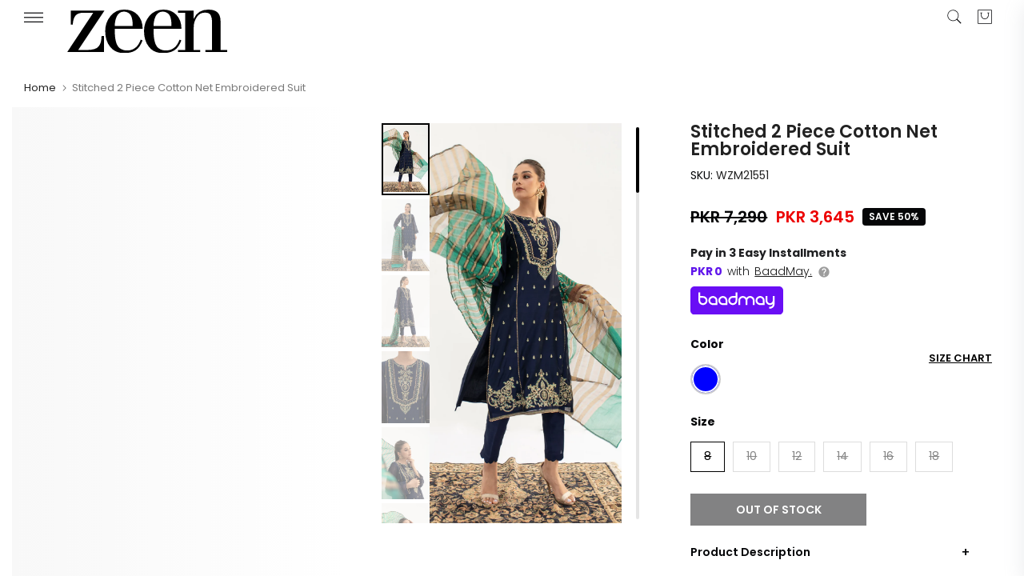

--- FILE ---
content_type: text/javascript; charset=utf-8
request_url: https://zeenwoman.com/products/stitched-2-piece-embroidered-cotton-net-suit-wzm21551-medival-blue.js
body_size: 274
content:
{"id":6886759792780,"title":"Stitched 2 Piece Cotton Net Embroidered Suit","handle":"stitched-2-piece-embroidered-cotton-net-suit-wzm21551-medival-blue","description":"\u003cp\u003eElevate your wardrobe with this beautiful two pieces, featuring resham embroidery on the shirt with sequins bling. Paired with contrast gold zari dupatta to enhace the over all look. This gorgeous piece can be worn season after season..\u003c\/p\u003e\n\u003cp\u003e\u003cstrong\u003eFit n Finish: \u003c\/strong\u003e\u003c\/p\u003e\nCotton Net Embroidered Top, Gold Zari Dupatta.\n\u003cdiv style=\"text-align: left;\"\u003eFabric: Cotton Net\u003c\/div\u003e\n\u003cdiv style=\"text-align: left;\"\u003eLength: 42\"\u003c\/div\u003e\n\u003cdiv style=\"text-align: left;\"\u003eColor: Medival Blue\u003c\/div\u003e","published_at":"2022-12-17T00:32:00+05:00","created_at":"2022-03-02T11:18:35+05:00","vendor":"Ready To Wear","type":"Summer Collection 2022","tags":["2021","Blue","Eastern Wear","luxewzm22402-SimplifiedSizechart","Luxury","Net","pret","Ready to Wear","Sale","Suit","WZM21551","WZM21551-SimplifiedSizeChart"],"price":364500,"price_min":364500,"price_max":364500,"available":false,"price_varies":false,"compare_at_price":729000,"compare_at_price_min":729000,"compare_at_price_max":729000,"compare_at_price_varies":false,"variants":[{"id":41234798706828,"title":"Blue \/ 8 \/ Cotton Net","option1":"Blue","option2":"8","option3":"Cotton Net","sku":"WZM21551","requires_shipping":true,"taxable":true,"featured_image":null,"available":false,"name":"Stitched 2 Piece Cotton Net Embroidered Suit - Blue \/ 8 \/ Cotton Net","public_title":"Blue \/ 8 \/ Cotton Net","options":["Blue","8","Cotton Net"],"price":364500,"weight":1000,"compare_at_price":729000,"inventory_management":"shopify","barcode":"0800514","quantity_rule":{"min":1,"max":null,"increment":1},"quantity_price_breaks":[],"requires_selling_plan":false,"selling_plan_allocations":[]},{"id":41234798739596,"title":"Blue \/ 10 \/ Cotton Net","option1":"Blue","option2":"10","option3":"Cotton Net","sku":"WZM21551","requires_shipping":true,"taxable":true,"featured_image":null,"available":false,"name":"Stitched 2 Piece Cotton Net Embroidered Suit - Blue \/ 10 \/ Cotton Net","public_title":"Blue \/ 10 \/ Cotton Net","options":["Blue","10","Cotton Net"],"price":364500,"weight":1000,"compare_at_price":729000,"inventory_management":"shopify","barcode":"0800509","quantity_rule":{"min":1,"max":null,"increment":1},"quantity_price_breaks":[],"requires_selling_plan":false,"selling_plan_allocations":[]},{"id":41234798772364,"title":"Blue \/ 12 \/ Cotton Net","option1":"Blue","option2":"12","option3":"Cotton Net","sku":"WZM21551","requires_shipping":true,"taxable":true,"featured_image":null,"available":false,"name":"Stitched 2 Piece Cotton Net Embroidered Suit - Blue \/ 12 \/ Cotton Net","public_title":"Blue \/ 12 \/ Cotton Net","options":["Blue","12","Cotton Net"],"price":364500,"weight":1000,"compare_at_price":729000,"inventory_management":"shopify","barcode":"0800510","quantity_rule":{"min":1,"max":null,"increment":1},"quantity_price_breaks":[],"requires_selling_plan":false,"selling_plan_allocations":[]},{"id":41234798805132,"title":"Blue \/ 14 \/ Cotton Net","option1":"Blue","option2":"14","option3":"Cotton Net","sku":"WZM21551","requires_shipping":true,"taxable":true,"featured_image":null,"available":false,"name":"Stitched 2 Piece Cotton Net Embroidered Suit - Blue \/ 14 \/ Cotton Net","public_title":"Blue \/ 14 \/ Cotton Net","options":["Blue","14","Cotton Net"],"price":364500,"weight":1000,"compare_at_price":729000,"inventory_management":"shopify","barcode":"0800511","quantity_rule":{"min":1,"max":null,"increment":1},"quantity_price_breaks":[],"requires_selling_plan":false,"selling_plan_allocations":[]},{"id":41234798837900,"title":"Blue \/ 16 \/ Cotton Net","option1":"Blue","option2":"16","option3":"Cotton Net","sku":"WZM21551","requires_shipping":true,"taxable":true,"featured_image":null,"available":false,"name":"Stitched 2 Piece Cotton Net Embroidered Suit - Blue \/ 16 \/ Cotton Net","public_title":"Blue \/ 16 \/ Cotton Net","options":["Blue","16","Cotton Net"],"price":364500,"weight":1000,"compare_at_price":729000,"inventory_management":"shopify","barcode":"0800512","quantity_rule":{"min":1,"max":null,"increment":1},"quantity_price_breaks":[],"requires_selling_plan":false,"selling_plan_allocations":[]},{"id":41234798870668,"title":"Blue \/ 18 \/ Cotton Net","option1":"Blue","option2":"18","option3":"Cotton Net","sku":"WZM21551","requires_shipping":true,"taxable":true,"featured_image":null,"available":false,"name":"Stitched 2 Piece Cotton Net Embroidered Suit - Blue \/ 18 \/ Cotton Net","public_title":"Blue \/ 18 \/ Cotton Net","options":["Blue","18","Cotton Net"],"price":364500,"weight":1000,"compare_at_price":729000,"inventory_management":"shopify","barcode":"0800513","quantity_rule":{"min":1,"max":null,"increment":1},"quantity_price_breaks":[],"requires_selling_plan":false,"selling_plan_allocations":[]}],"images":["\/\/cdn.shopify.com\/s\/files\/1\/0320\/4405\/6716\/products\/wzm21551b.jpg?v=1646980466","\/\/cdn.shopify.com\/s\/files\/1\/0320\/4405\/6716\/products\/wzm21551.jpg?v=1646980466","\/\/cdn.shopify.com\/s\/files\/1\/0320\/4405\/6716\/products\/wzm21551d.jpg?v=1646309149","\/\/cdn.shopify.com\/s\/files\/1\/0320\/4405\/6716\/products\/wzm21551f.jpg?v=1646309144","\/\/cdn.shopify.com\/s\/files\/1\/0320\/4405\/6716\/products\/wzm21551c.jpg?v=1646309144","\/\/cdn.shopify.com\/s\/files\/1\/0320\/4405\/6716\/products\/wzm21551e.jpg?v=1646309144"],"featured_image":"\/\/cdn.shopify.com\/s\/files\/1\/0320\/4405\/6716\/products\/wzm21551b.jpg?v=1646980466","options":[{"name":"Color","position":1,"values":["Blue"]},{"name":"Size","position":2,"values":["8","10","12","14","16","18"]},{"name":"Fabric","position":3,"values":["Cotton Net"]}],"url":"\/products\/stitched-2-piece-embroidered-cotton-net-suit-wzm21551-medival-blue","media":[{"alt":null,"id":22032147153036,"position":1,"preview_image":{"aspect_ratio":0.665,"height":2708,"width":1800,"src":"https:\/\/cdn.shopify.com\/s\/files\/1\/0320\/4405\/6716\/products\/wzm21551b.jpg?v=1646980466"},"aspect_ratio":0.665,"height":2708,"media_type":"image","src":"https:\/\/cdn.shopify.com\/s\/files\/1\/0320\/4405\/6716\/products\/wzm21551b.jpg?v=1646980466","width":1800},{"alt":null,"id":22032147218572,"position":2,"preview_image":{"aspect_ratio":0.665,"height":2708,"width":1800,"src":"https:\/\/cdn.shopify.com\/s\/files\/1\/0320\/4405\/6716\/products\/wzm21551.jpg?v=1646980466"},"aspect_ratio":0.665,"height":2708,"media_type":"image","src":"https:\/\/cdn.shopify.com\/s\/files\/1\/0320\/4405\/6716\/products\/wzm21551.jpg?v=1646980466","width":1800},{"alt":null,"id":22032147185804,"position":3,"preview_image":{"aspect_ratio":0.665,"height":2708,"width":1800,"src":"https:\/\/cdn.shopify.com\/s\/files\/1\/0320\/4405\/6716\/products\/wzm21551d.jpg?v=1646309149"},"aspect_ratio":0.665,"height":2708,"media_type":"image","src":"https:\/\/cdn.shopify.com\/s\/files\/1\/0320\/4405\/6716\/products\/wzm21551d.jpg?v=1646309149","width":1800},{"alt":null,"id":22032147054732,"position":4,"preview_image":{"aspect_ratio":0.665,"height":2708,"width":1800,"src":"https:\/\/cdn.shopify.com\/s\/files\/1\/0320\/4405\/6716\/products\/wzm21551f.jpg?v=1646309144"},"aspect_ratio":0.665,"height":2708,"media_type":"image","src":"https:\/\/cdn.shopify.com\/s\/files\/1\/0320\/4405\/6716\/products\/wzm21551f.jpg?v=1646309144","width":1800},{"alt":null,"id":22032147087500,"position":5,"preview_image":{"aspect_ratio":0.665,"height":2708,"width":1800,"src":"https:\/\/cdn.shopify.com\/s\/files\/1\/0320\/4405\/6716\/products\/wzm21551c.jpg?v=1646309144"},"aspect_ratio":0.665,"height":2708,"media_type":"image","src":"https:\/\/cdn.shopify.com\/s\/files\/1\/0320\/4405\/6716\/products\/wzm21551c.jpg?v=1646309144","width":1800},{"alt":null,"id":22032147120268,"position":6,"preview_image":{"aspect_ratio":0.665,"height":2708,"width":1800,"src":"https:\/\/cdn.shopify.com\/s\/files\/1\/0320\/4405\/6716\/products\/wzm21551e.jpg?v=1646309144"},"aspect_ratio":0.665,"height":2708,"media_type":"image","src":"https:\/\/cdn.shopify.com\/s\/files\/1\/0320\/4405\/6716\/products\/wzm21551e.jpg?v=1646309144","width":1800}],"requires_selling_plan":false,"selling_plan_groups":[]}

--- FILE ---
content_type: text/javascript; charset=utf-8
request_url: https://zeenwoman.com/products/stitched-2-piece-embroidered-cotton-net-suit-wzm21551-medival-blue.js
body_size: 852
content:
{"id":6886759792780,"title":"Stitched 2 Piece Cotton Net Embroidered Suit","handle":"stitched-2-piece-embroidered-cotton-net-suit-wzm21551-medival-blue","description":"\u003cp\u003eElevate your wardrobe with this beautiful two pieces, featuring resham embroidery on the shirt with sequins bling. Paired with contrast gold zari dupatta to enhace the over all look. This gorgeous piece can be worn season after season..\u003c\/p\u003e\n\u003cp\u003e\u003cstrong\u003eFit n Finish: \u003c\/strong\u003e\u003c\/p\u003e\nCotton Net Embroidered Top, Gold Zari Dupatta.\n\u003cdiv style=\"text-align: left;\"\u003eFabric: Cotton Net\u003c\/div\u003e\n\u003cdiv style=\"text-align: left;\"\u003eLength: 42\"\u003c\/div\u003e\n\u003cdiv style=\"text-align: left;\"\u003eColor: Medival Blue\u003c\/div\u003e","published_at":"2022-12-17T00:32:00+05:00","created_at":"2022-03-02T11:18:35+05:00","vendor":"Ready To Wear","type":"Summer Collection 2022","tags":["2021","Blue","Eastern Wear","luxewzm22402-SimplifiedSizechart","Luxury","Net","pret","Ready to Wear","Sale","Suit","WZM21551","WZM21551-SimplifiedSizeChart"],"price":364500,"price_min":364500,"price_max":364500,"available":false,"price_varies":false,"compare_at_price":729000,"compare_at_price_min":729000,"compare_at_price_max":729000,"compare_at_price_varies":false,"variants":[{"id":41234798706828,"title":"Blue \/ 8 \/ Cotton Net","option1":"Blue","option2":"8","option3":"Cotton Net","sku":"WZM21551","requires_shipping":true,"taxable":true,"featured_image":null,"available":false,"name":"Stitched 2 Piece Cotton Net Embroidered Suit - Blue \/ 8 \/ Cotton Net","public_title":"Blue \/ 8 \/ Cotton Net","options":["Blue","8","Cotton Net"],"price":364500,"weight":1000,"compare_at_price":729000,"inventory_management":"shopify","barcode":"0800514","quantity_rule":{"min":1,"max":null,"increment":1},"quantity_price_breaks":[],"requires_selling_plan":false,"selling_plan_allocations":[]},{"id":41234798739596,"title":"Blue \/ 10 \/ Cotton Net","option1":"Blue","option2":"10","option3":"Cotton Net","sku":"WZM21551","requires_shipping":true,"taxable":true,"featured_image":null,"available":false,"name":"Stitched 2 Piece Cotton Net Embroidered Suit - Blue \/ 10 \/ Cotton Net","public_title":"Blue \/ 10 \/ Cotton Net","options":["Blue","10","Cotton Net"],"price":364500,"weight":1000,"compare_at_price":729000,"inventory_management":"shopify","barcode":"0800509","quantity_rule":{"min":1,"max":null,"increment":1},"quantity_price_breaks":[],"requires_selling_plan":false,"selling_plan_allocations":[]},{"id":41234798772364,"title":"Blue \/ 12 \/ Cotton Net","option1":"Blue","option2":"12","option3":"Cotton Net","sku":"WZM21551","requires_shipping":true,"taxable":true,"featured_image":null,"available":false,"name":"Stitched 2 Piece Cotton Net Embroidered Suit - Blue \/ 12 \/ Cotton Net","public_title":"Blue \/ 12 \/ Cotton Net","options":["Blue","12","Cotton Net"],"price":364500,"weight":1000,"compare_at_price":729000,"inventory_management":"shopify","barcode":"0800510","quantity_rule":{"min":1,"max":null,"increment":1},"quantity_price_breaks":[],"requires_selling_plan":false,"selling_plan_allocations":[]},{"id":41234798805132,"title":"Blue \/ 14 \/ Cotton Net","option1":"Blue","option2":"14","option3":"Cotton Net","sku":"WZM21551","requires_shipping":true,"taxable":true,"featured_image":null,"available":false,"name":"Stitched 2 Piece Cotton Net Embroidered Suit - Blue \/ 14 \/ Cotton Net","public_title":"Blue \/ 14 \/ Cotton Net","options":["Blue","14","Cotton Net"],"price":364500,"weight":1000,"compare_at_price":729000,"inventory_management":"shopify","barcode":"0800511","quantity_rule":{"min":1,"max":null,"increment":1},"quantity_price_breaks":[],"requires_selling_plan":false,"selling_plan_allocations":[]},{"id":41234798837900,"title":"Blue \/ 16 \/ Cotton Net","option1":"Blue","option2":"16","option3":"Cotton Net","sku":"WZM21551","requires_shipping":true,"taxable":true,"featured_image":null,"available":false,"name":"Stitched 2 Piece Cotton Net Embroidered Suit - Blue \/ 16 \/ Cotton Net","public_title":"Blue \/ 16 \/ Cotton Net","options":["Blue","16","Cotton Net"],"price":364500,"weight":1000,"compare_at_price":729000,"inventory_management":"shopify","barcode":"0800512","quantity_rule":{"min":1,"max":null,"increment":1},"quantity_price_breaks":[],"requires_selling_plan":false,"selling_plan_allocations":[]},{"id":41234798870668,"title":"Blue \/ 18 \/ Cotton Net","option1":"Blue","option2":"18","option3":"Cotton Net","sku":"WZM21551","requires_shipping":true,"taxable":true,"featured_image":null,"available":false,"name":"Stitched 2 Piece Cotton Net Embroidered Suit - Blue \/ 18 \/ Cotton Net","public_title":"Blue \/ 18 \/ Cotton Net","options":["Blue","18","Cotton Net"],"price":364500,"weight":1000,"compare_at_price":729000,"inventory_management":"shopify","barcode":"0800513","quantity_rule":{"min":1,"max":null,"increment":1},"quantity_price_breaks":[],"requires_selling_plan":false,"selling_plan_allocations":[]}],"images":["\/\/cdn.shopify.com\/s\/files\/1\/0320\/4405\/6716\/products\/wzm21551b.jpg?v=1646980466","\/\/cdn.shopify.com\/s\/files\/1\/0320\/4405\/6716\/products\/wzm21551.jpg?v=1646980466","\/\/cdn.shopify.com\/s\/files\/1\/0320\/4405\/6716\/products\/wzm21551d.jpg?v=1646309149","\/\/cdn.shopify.com\/s\/files\/1\/0320\/4405\/6716\/products\/wzm21551f.jpg?v=1646309144","\/\/cdn.shopify.com\/s\/files\/1\/0320\/4405\/6716\/products\/wzm21551c.jpg?v=1646309144","\/\/cdn.shopify.com\/s\/files\/1\/0320\/4405\/6716\/products\/wzm21551e.jpg?v=1646309144"],"featured_image":"\/\/cdn.shopify.com\/s\/files\/1\/0320\/4405\/6716\/products\/wzm21551b.jpg?v=1646980466","options":[{"name":"Color","position":1,"values":["Blue"]},{"name":"Size","position":2,"values":["8","10","12","14","16","18"]},{"name":"Fabric","position":3,"values":["Cotton Net"]}],"url":"\/products\/stitched-2-piece-embroidered-cotton-net-suit-wzm21551-medival-blue","media":[{"alt":null,"id":22032147153036,"position":1,"preview_image":{"aspect_ratio":0.665,"height":2708,"width":1800,"src":"https:\/\/cdn.shopify.com\/s\/files\/1\/0320\/4405\/6716\/products\/wzm21551b.jpg?v=1646980466"},"aspect_ratio":0.665,"height":2708,"media_type":"image","src":"https:\/\/cdn.shopify.com\/s\/files\/1\/0320\/4405\/6716\/products\/wzm21551b.jpg?v=1646980466","width":1800},{"alt":null,"id":22032147218572,"position":2,"preview_image":{"aspect_ratio":0.665,"height":2708,"width":1800,"src":"https:\/\/cdn.shopify.com\/s\/files\/1\/0320\/4405\/6716\/products\/wzm21551.jpg?v=1646980466"},"aspect_ratio":0.665,"height":2708,"media_type":"image","src":"https:\/\/cdn.shopify.com\/s\/files\/1\/0320\/4405\/6716\/products\/wzm21551.jpg?v=1646980466","width":1800},{"alt":null,"id":22032147185804,"position":3,"preview_image":{"aspect_ratio":0.665,"height":2708,"width":1800,"src":"https:\/\/cdn.shopify.com\/s\/files\/1\/0320\/4405\/6716\/products\/wzm21551d.jpg?v=1646309149"},"aspect_ratio":0.665,"height":2708,"media_type":"image","src":"https:\/\/cdn.shopify.com\/s\/files\/1\/0320\/4405\/6716\/products\/wzm21551d.jpg?v=1646309149","width":1800},{"alt":null,"id":22032147054732,"position":4,"preview_image":{"aspect_ratio":0.665,"height":2708,"width":1800,"src":"https:\/\/cdn.shopify.com\/s\/files\/1\/0320\/4405\/6716\/products\/wzm21551f.jpg?v=1646309144"},"aspect_ratio":0.665,"height":2708,"media_type":"image","src":"https:\/\/cdn.shopify.com\/s\/files\/1\/0320\/4405\/6716\/products\/wzm21551f.jpg?v=1646309144","width":1800},{"alt":null,"id":22032147087500,"position":5,"preview_image":{"aspect_ratio":0.665,"height":2708,"width":1800,"src":"https:\/\/cdn.shopify.com\/s\/files\/1\/0320\/4405\/6716\/products\/wzm21551c.jpg?v=1646309144"},"aspect_ratio":0.665,"height":2708,"media_type":"image","src":"https:\/\/cdn.shopify.com\/s\/files\/1\/0320\/4405\/6716\/products\/wzm21551c.jpg?v=1646309144","width":1800},{"alt":null,"id":22032147120268,"position":6,"preview_image":{"aspect_ratio":0.665,"height":2708,"width":1800,"src":"https:\/\/cdn.shopify.com\/s\/files\/1\/0320\/4405\/6716\/products\/wzm21551e.jpg?v=1646309144"},"aspect_ratio":0.665,"height":2708,"media_type":"image","src":"https:\/\/cdn.shopify.com\/s\/files\/1\/0320\/4405\/6716\/products\/wzm21551e.jpg?v=1646309144","width":1800}],"requires_selling_plan":false,"selling_plan_groups":[]}